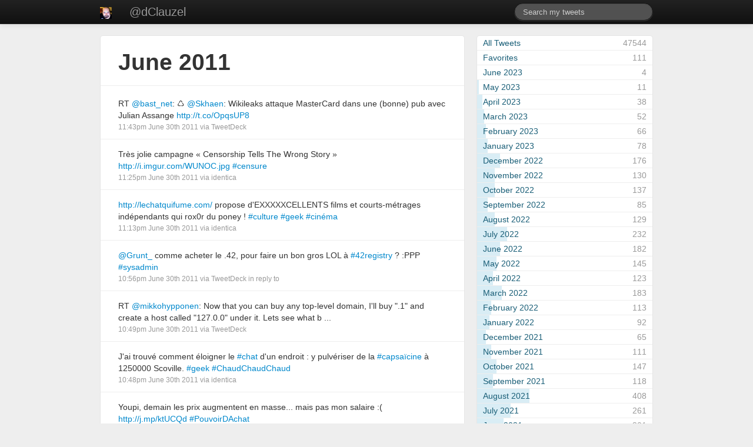

--- FILE ---
content_type: text/html; charset=UTF-8
request_url: https://clauzel.eu/Archive_Twitter/archive/2011/06/
body_size: 9307
content:
<!DOCTYPE html>
<html lang="en">
<head>
	<meta charset="utf-8">
	<meta name="viewport" content="width=device-width, initial-scale=1.0">
	<title>@dClauzel - Damien Clauzel - Tweets</title>
	<link href="https://clauzel.eu:443/Archive_Twitter/css/archive.css" rel="stylesheet">
	<link href="https://clauzel.eu:443/Archive_Twitter/assets/bootstrap/css/bootstrap.min.css" rel="stylesheet">
	<!--[if lt IE 9]>
		<script src="//html5shim.googlecode.com/svn/trunk/html5.js"></script>
	<![endif]-->
</head>
<body class="amt-month">

	<div class="navbar navbar-inverse navbar-fixed-top">
		<div class="navbar-inner">
			<div class="container">
				<a class="brand avatar" href="https://clauzel.eu:443/Archive_Twitter/"><img src="https://clauzel.eu:443/Archive_Twitter/img/avatar.png"></a>
				<ul id="primary-nav" class="nav">
					<li><a class="brand" href="https://clauzel.eu:443/Archive_Twitter/">@dClauzel</a></li>
				</ul>
				<ul id="search-nav" class="nav pull-right">
					<!--<li><a href="https://clauzel.eu:443/Archive_Twitter/stats">Stats</a></li>-->
					<form action="https://clauzel.eu:443/Archive_Twitter/" class="navbar-search pull-right" method="get">
						<input type="text" size="20" name="q" value="" class="span3 search-query" placeholder="Search my tweets" />
					</form>
				</ul>
			</div>
		</div>
    </div>

	<div class="container">
		<div class="row">
	
			<!-- index -->

			<div class="span8">
				<div id="tweets" class="rounded">
					
					<div class="page-header"><h1>June 2011</h1></div>
										
						<div class="tweet">
							<p class="message">
																RT <a href="https://twitter.com/bast_net">@bast_net</a>: ♺ <a href="https://twitter.com/Skhaen">@Skhaen</a>: Wikileaks attaque MasterCard dans une (bonne) pub avec Julian Assange <a href="http://t.co/OpqsUP8">http://t.co/OpqsUP8</a>							</p>
							<p class="meta">
								<a href="https://clauzel.eu:443/Archive_Twitter/86550517496561665/" rel="bookmark">11:43pm June 30th 2011</a>
								via
								<a href="https://about.twitter.com/products/tweetdeck" rel="nofollow">TweetDeck</a>							</p>
						</div>
					
											
						<div class="tweet">
							<p class="message">
																Très jolie campagne « Censorship Tells The Wrong Story » <a href="http://i.imgur.com/WUNOC.jpg">http://i.imgur.com/WUNOC.jpg</a> <a href="https://twitter.com/search?q=%23censure">#censure</a>							</p>
							<p class="meta">
								<a href="https://clauzel.eu:443/Archive_Twitter/86545931629113344/" rel="bookmark">11:25pm June 30th 2011</a>
								via
								<a href="http://identi.ca" rel="nofollow">identica</a>							</p>
						</div>
					
											
						<div class="tweet">
							<p class="message">
																<a href="http://lechatquifume.com/">http://lechatquifume.com/</a> propose d'EXXXXXCELLENTS films et courts-métrages indépendants qui rox0r du poney ! <a href="https://twitter.com/search?q=%23culture">#culture</a> <a href="https://twitter.com/search?q=%23geek">#geek</a> <a href="https://twitter.com/search?q=%23cinéma">#cinéma</a>							</p>
							<p class="meta">
								<a href="https://clauzel.eu:443/Archive_Twitter/86543019645485056/" rel="bookmark">11:13pm June 30th 2011</a>
								via
								<a href="http://identi.ca" rel="nofollow">identica</a>							</p>
						</div>
					
											
						<div class="tweet reply">
							<p class="message">
																<a href="https://twitter.com/Grunt_">@Grunt_</a> comme acheter le .42, pour faire un bon gros LOL à <a href="https://twitter.com/search?q=%2342registry">#42registry</a> ? :PPP <a href="https://twitter.com/search?q=%23sysadmin">#sysadmin</a>							</p>
							<p class="meta">
								<a href="https://clauzel.eu:443/Archive_Twitter/86538704293859328/" rel="bookmark">10:56pm June 30th 2011</a>
								via
								<a href="https://about.twitter.com/products/tweetdeck" rel="nofollow">TweetDeck</a> <a href="https://twitter.com//status/86538171202015233">in reply to </a>							</p>
						</div>
					
											
						<div class="tweet">
							<p class="message">
																RT <a href="https://twitter.com/mikkohypponen">@mikkohypponen</a>: Now that you can buy any top-level domain, I'll buy ".1" and create a host called "127.0.0" under it. Lets see what b ...							</p>
							<p class="meta">
								<a href="https://clauzel.eu:443/Archive_Twitter/86536865850732544/" rel="bookmark">10:49pm June 30th 2011</a>
								via
								<a href="https://about.twitter.com/products/tweetdeck" rel="nofollow">TweetDeck</a>							</p>
						</div>
					
											
						<div class="tweet">
							<p class="message">
																J'ai trouvé comment éloigner le <a href="https://twitter.com/search?q=%23chat">#chat</a> d'un endroit : y pulvériser de la <a href="https://twitter.com/search?q=%23capsaïcine">#capsaïcine</a> à 1250000 Scoville. <a href="https://twitter.com/search?q=%23geek">#geek</a> <a href="https://twitter.com/search?q=%23ChaudChaudChaud">#ChaudChaudChaud</a>							</p>
							<p class="meta">
								<a href="https://clauzel.eu:443/Archive_Twitter/86536694651826176/" rel="bookmark">10:48pm June 30th 2011</a>
								via
								<a href="http://identi.ca" rel="nofollow">identica</a>							</p>
						</div>
					
											
						<div class="tweet">
							<p class="message">
																Youpi, demain les prix augmentent en masse... mais pas mon salaire :( <a href="http://j.mp/ktUCQd">http://j.mp/ktUCQd</a> <a href="https://twitter.com/search?q=%23PouvoirDAchat">#PouvoirDAchat</a>							</p>
							<p class="meta">
								<a href="https://clauzel.eu:443/Archive_Twitter/86523903647821825/" rel="bookmark">9:58pm June 30th 2011</a>
								via
								<a href="http://identi.ca" rel="nofollow">identica</a>							</p>
						</div>
					
											
						<div class="tweet reply">
							<p class="message">
																<a href="https://twitter.com/micelium">@micelium</a> désolé, Google a coupé les invitations pour le moment :/							</p>
							<p class="meta">
								<a href="https://clauzel.eu:443/Archive_Twitter/86519024938258432/" rel="bookmark">9:38pm June 30th 2011</a>
								via
								<a href="https://about.twitter.com/products/tweetdeck" rel="nofollow">TweetDeck</a> <a href="https://twitter.com//status/86454776665088001">in reply to </a>							</p>
						</div>
					
											
						<div class="tweet">
							<p class="message">
																RT <a href="https://twitter.com/nk_m">@nk_m</a>: Cela y est la loi empêchant l'exploration et l'exploitation de gaz de schiste est votée.							</p>
							<p class="meta">
								<a href="https://clauzel.eu:443/Archive_Twitter/86518610109022209/" rel="bookmark">9:36pm June 30th 2011</a>
								via
								<a href="https://about.twitter.com/products/tweetdeck" rel="nofollow">TweetDeck</a>							</p>
						</div>
					
											
						<div class="tweet">
							<p class="message">
																RT <a href="https://twitter.com/Biaise">@Biaise</a>: Pourquoi il faut rejeter <a href="https://twitter.com/search?q=%23ACTA">#ACTA</a> <a href="http://ppfr.it/3gf">http://ppfr.it/3gf</a> <a href="https://twitter.com/search?q=%23tipiak">#tipiak</a>							</p>
							<p class="meta">
								<a href="https://clauzel.eu:443/Archive_Twitter/86518440571060224/" rel="bookmark">9:36pm June 30th 2011</a>
								via
								<a href="https://about.twitter.com/products/tweetdeck" rel="nofollow">TweetDeck</a>							</p>
						</div>
					
											
						<div class="tweet">
							<p class="message">
																RT <a href="https://twitter.com/jgeerlings">@jgeerlings</a>: HADOPI a expédié 420k mails, 10 personnes sont convoquées, personne n'a été coupé...efficacité redoutable, non ?							</p>
							<p class="meta">
								<a href="https://clauzel.eu:443/Archive_Twitter/86516759833743361/" rel="bookmark">9:29pm June 30th 2011</a>
								via
								<a href="https://about.twitter.com/products/tweetdeck" rel="nofollow">TweetDeck</a>							</p>
						</div>
					
											
						<div class="tweet reply">
							<p class="message">
																<a href="https://twitter.com/Grunt_">@Grunt_</a> bof, je ne suis pas là pour corriger à la volée les coquilles des gens. Je préfère comater avec mon <a href="https://twitter.com/search?q=%23chat">#chat</a> sur le canapé :)							</p>
							<p class="meta">
								<a href="https://clauzel.eu:443/Archive_Twitter/86444266624258048/" rel="bookmark">4:41pm June 30th 2011</a>
								via
								<a href="https://about.twitter.com/products/tweetdeck" rel="nofollow">TweetDeck</a> <a href="https://twitter.com//status/86443794949603330">in reply to </a>							</p>
						</div>
					
											
						<div class="tweet reply">
							<p class="message">
																<a href="https://twitter.com/Grunt_">@Grunt_</a> c'est un retweet, je ne suis pas l'auteur.							</p>
							<p class="meta">
								<a href="https://clauzel.eu:443/Archive_Twitter/86440578967015424/" rel="bookmark">4:26pm June 30th 2011</a>
								via
								<a href="https://about.twitter.com/products/tweetdeck" rel="nofollow">TweetDeck</a> <a href="https://twitter.com//status/86440325547163648">in reply to </a>							</p>
						</div>
					
											
						<div class="tweet">
							<p class="message">
																RT <a href="https://twitter.com/rtroncy">@rtroncy</a>: Playing with Google Circles ... amazed how he found many connexions including friends I haven't talked too since ages!							</p>
							<p class="meta">
								<a href="https://clauzel.eu:443/Archive_Twitter/86439718904004608/" rel="bookmark">4:23pm June 30th 2011</a>
								via
								<a href="https://about.twitter.com/products/tweetdeck" rel="nofollow">TweetDeck</a>							</p>
						</div>
					
											
						<div class="tweet reply">
							<p class="message">
																<a href="https://twitter.com/Sinyshnar">@Sinyshnar</a> oui ?							</p>
							<p class="meta">
								<a href="https://clauzel.eu:443/Archive_Twitter/86436636841361409/" rel="bookmark">4:11pm June 30th 2011</a>
								via
								<a href="https://about.twitter.com/products/tweetdeck" rel="nofollow">TweetDeck</a> <a href="https://twitter.com//status/86436341402968064">in reply to </a>							</p>
						</div>
					
											
						<div class="tweet reply">
							<p class="message">
																<a href="https://twitter.com/aplufr">@aplufr</a> <a href="https://twitter.com/Nouben">@Nouben</a> <a href="https://twitter.com/Sebinours">@Sebinours</a> <a href="https://twitter.com/Piwiiiii">@Piwiiiii</a> vous l'aurez cherché : je ressors mon modem 28kbps US Robotics et je vais faire du warez sur un BBS.							</p>
							<p class="meta">
								<a href="https://clauzel.eu:443/Archive_Twitter/86435063838945280/" rel="bookmark">4:04pm June 30th 2011</a>
								via
								<a href="https://about.twitter.com/products/tweetdeck" rel="nofollow">TweetDeck</a> <a href="https://twitter.com//status/86434068916477952">in reply to </a>							</p>
						</div>
					
											
						<div class="tweet">
							<p class="message">
																<a href="https://twitter.com/Piwiiiii">@Piwiiiii</a> <a href="https://twitter.com/Sebinours">@Sebinours</a> bande de jeunes, moi j'ai connu <a href="https://twitter.com/search?q=%23Caramail">#Caramail</a> ! (durant les 2 premiers mois où ça a marché correctement :)							</p>
							<p class="meta">
								<a href="https://clauzel.eu:443/Archive_Twitter/86429820296237056/" rel="bookmark">3:44pm June 30th 2011</a>
								via
								<a href="https://about.twitter.com/products/tweetdeck" rel="nofollow">TweetDeck</a>							</p>
						</div>
					
											
						<div class="tweet reply">
							<p class="message">
																<a href="https://twitter.com/ThierryMouillac">@ThierryMouillac</a> il est vrai que « casse toi, pauvre con » est un profond outrage à la fonction présidentielle… Pour moi c'est une faiblesse							</p>
							<p class="meta">
								<a href="https://clauzel.eu:443/Archive_Twitter/86429490359713792/" rel="bookmark">3:42pm June 30th 2011</a>
								via
								<a href="https://about.twitter.com/products/tweetdeck" rel="nofollow">TweetDeck</a> <a href="https://twitter.com//status/86428488357253120">in reply to </a>							</p>
						</div>
					
											
						<div class="tweet reply">
							<p class="message">
																<a href="https://twitter.com/ThierryMouillac">@ThierryMouillac</a> J'ai du mal à voir le rapport entre l'agrippage de veste de Sarkozy et une personne morte alors que j'étais encore mineur.							</p>
							<p class="meta">
								<a href="https://clauzel.eu:443/Archive_Twitter/86426911995199488/" rel="bookmark">3:32pm June 30th 2011</a>
								via
								<a href="https://about.twitter.com/products/tweetdeck" rel="nofollow">TweetDeck</a> <a href="https://twitter.com//status/86425135283847170">in reply to </a>							</p>
						</div>
					
											
						<div class="tweet reply">
							<p class="message">
																<a href="https://twitter.com/SamHocevar">@SamHocevar</a> oui, d'où la nécessité des licences libres pour les publications en <a href="https://twitter.com/search?q=%23science">#science</a> : il faut ouvrir les bases documentaires.							</p>
							<p class="meta">
								<a href="https://clauzel.eu:443/Archive_Twitter/86422655221235712/" rel="bookmark">3:15pm June 30th 2011</a>
								via
								<a href="https://about.twitter.com/products/tweetdeck" rel="nofollow">TweetDeck</a> <a href="https://twitter.com//status/86422167000072192">in reply to </a>							</p>
						</div>
					
											
						<div class="tweet reply">
							<p class="message">
																<a href="https://twitter.com/ThierryMouillac">@ThierryMouillac</a> Je suis né en 1978, donc je n'ai rien à voir avec <a href="https://twitter.com/search?q=%23Mitterrand">#Mitterrand</a> : j'étais trop jeune pour avoir mon mot à dire.							</p>
							<p class="meta">
								<a href="https://clauzel.eu:443/Archive_Twitter/86422244984758272/" rel="bookmark">3:14pm June 30th 2011</a>
								via
								<a href="https://about.twitter.com/products/tweetdeck" rel="nofollow">TweetDeck</a> <a href="https://twitter.com//status/86422063119732736">in reply to </a>							</p>
						</div>
					
											
						<div class="tweet reply">
							<p class="message">
																<a href="https://twitter.com/ThierryMouillac">@ThierryMouillac</a> Quand les interventions des députés, pétitions, manifestations et grèves sont ignorés, que faire sinon se rebeller ?							</p>
							<p class="meta">
								<a href="https://clauzel.eu:443/Archive_Twitter/86422050222243840/" rel="bookmark">3:13pm June 30th 2011</a>
								via
								<a href="https://about.twitter.com/products/tweetdeck" rel="nofollow">TweetDeck</a> <a href="https://twitter.com//status/86421251706470400">in reply to </a>							</p>
						</div>
					
											
						<div class="tweet reply">
							<p class="message">
																<a href="https://twitter.com/ThierryMouillac">@ThierryMouillac</a> Hummmm, c'est <a href="https://twitter.com/search?q=%23Sarkozy">#Sarkozy</a> qui a rétabli le crime de lèse-majesté en <a href="https://twitter.com/search?q=%23France…">#France…</a> Le respect se gagne mais ne s'impose pas.							</p>
							<p class="meta">
								<a href="https://clauzel.eu:443/Archive_Twitter/86421427586207746/" rel="bookmark">3:10pm June 30th 2011</a>
								via
								<a href="https://about.twitter.com/products/tweetdeck" rel="nofollow">TweetDeck</a> <a href="https://twitter.com//status/86420950383472641">in reply to </a>							</p>
						</div>
					
											
						<div class="tweet reply">
							<p class="message">
																<a href="https://twitter.com/bast_net">@bast_net</a> non, mais la façon de gérer les aspects et le semblement des widgets crient l'IHM de <a href="https://twitter.com/search?q=%23Diaspora.">#Diaspora.</a> Mais pour les données, là... :)							</p>
							<p class="meta">
								<a href="https://clauzel.eu:443/Archive_Twitter/86420927386103808/" rel="bookmark">3:08pm June 30th 2011</a>
								via
								<a href="https://about.twitter.com/products/tweetdeck" rel="nofollow">TweetDeck</a> <a href="https://twitter.com//status/86420341102084096">in reply to </a>							</p>
						</div>
					
											
						<div class="tweet reply">
							<p class="message">
																<a href="https://twitter.com/ThierryMouillac">@ThierryMouillac</a> Question de point de vue. Je suppose que j'ai davantage souffert que vous de la politique de <a href="https://twitter.com/search?q=%23Sarkozy.">#Sarkozy.</a>							</p>
							<p class="meta">
								<a href="https://clauzel.eu:443/Archive_Twitter/86420277780680704/" rel="bookmark">3:06pm June 30th 2011</a>
								via
								<a href="https://about.twitter.com/products/tweetdeck" rel="nofollow">TweetDeck</a> <a href="https://twitter.com//status/86419392291815425">in reply to </a>							</p>
						</div>
					
											
						<div class="tweet">
							<p class="message">
																RT <a href="https://twitter.com/bast_net">@bast_net</a>: mardi soir, initiation à la MAO libre avec l'ABIL et les petits deb à jean macé vers 18h30 <a href="https://twitter.com/search?q=%23lyon">#lyon</a>							</p>
							<p class="meta">
								<a href="https://clauzel.eu:443/Archive_Twitter/86419737264930816/" rel="bookmark">3:04pm June 30th 2011</a>
								via
								<a href="https://about.twitter.com/products/tweetdeck" rel="nofollow">TweetDeck</a>							</p>
						</div>
					
											
						<div class="tweet">
							<p class="message">
																<a href="https://twitter.com/search?q=%23Google+">#Google+</a> a clairement repris les bonnes idées de <a href="https://twitter.com/search?q=%23Diaspora,">#Diaspora,</a> et a amélioré le reste. L'intégration des outils de Google est super pratique							</p>
							<p class="meta">
								<a href="https://clauzel.eu:443/Archive_Twitter/86419015026741249/" rel="bookmark">3:01pm June 30th 2011</a>
								via
								<a href="http://identi.ca" rel="nofollow">identica</a>							</p>
						</div>
					
											
						<div class="tweet reply">
							<p class="message">
																<a href="https://twitter.com/ThierryMouillac">@ThierryMouillac</a> ça tombe bien je n'ai pas parlé de « tous les citoyens ». Allez sur le campus de la Doua parler avec les gens, vous verrez.							</p>
							<p class="meta">
								<a href="https://clauzel.eu:443/Archive_Twitter/86416750597513216/" rel="bookmark">2:52pm June 30th 2011</a>
								via
								<a href="https://about.twitter.com/products/tweetdeck" rel="nofollow">TweetDeck</a> <a href="https://twitter.com//status/86416105186402304">in reply to </a>							</p>
						</div>
					
											
						<div class="tweet">
							<p class="message">
																Niveau interface, Google+ rox du poney : ça glisse, c'est rapide, intuitif, lisible, et ça pulse. On ne perd pas de temps, tout est immédiat							</p>
							<p class="meta">
								<a href="https://clauzel.eu:443/Archive_Twitter/86415318456602624/" rel="bookmark">2:46pm June 30th 2011</a>
								via
								<a href="http://identi.ca" rel="nofollow">identica</a>							</p>
						</div>
					
											
						<div class="tweet reply">
							<p class="message">
																<a href="https://twitter.com/ThierryMouillac">@ThierryMouillac</a> La question à se poser est pourquoi les citoyens en sont arrivés à se réjouir que le Président se fasse bousculer.							</p>
							<p class="meta">
								<a href="https://clauzel.eu:443/Archive_Twitter/86412452220252160/" rel="bookmark">2:35pm June 30th 2011</a>
								via
								<a href="https://about.twitter.com/products/tweetdeck" rel="nofollow">TweetDeck</a> <a href="https://twitter.com//status/86411369095761920">in reply to </a>							</p>
						</div>
					
											
						<div class="tweet reply">
							<p class="message">
																<a href="https://twitter.com/ThierryMouillac">@ThierryMouillac</a> La fonction, c'est vite vu : dans l'enseignement supérieur et la recherche les gens DÉTESTENT le président. Et avec raison.							</p>
							<p class="meta">
								<a href="https://clauzel.eu:443/Archive_Twitter/86411844897619968/" rel="bookmark">2:32pm June 30th 2011</a>
								via
								<a href="https://about.twitter.com/products/tweetdeck" rel="nofollow">TweetDeck</a> <a href="https://twitter.com//status/86411369095761920">in reply to </a>							</p>
						</div>
					
											
						<div class="tweet">
							<p class="message">
																Bon, j'ai un compte Google+. Maintenant je vais pouvoir comparer avec <a href="https://twitter.com/search?q=%23Diaspora.">#Diaspora.</a>							</p>
							<p class="meta">
								<a href="https://clauzel.eu:443/Archive_Twitter/86411470686011392/" rel="bookmark">2:31pm June 30th 2011</a>
								via
								<a href="http://identi.ca" rel="nofollow">identica</a>							</p>
						</div>
					
											
						<div class="tweet">
							<p class="message">
																RT <a href="https://twitter.com/humourdedroite">@humourdedroite</a>: De Gaulle échappe à l'OAS, Chirac à un nazilon, Sarko à un judoka bourré. On a les ennemis qu'on mérite.							</p>
							<p class="meta">
								<a href="https://clauzel.eu:443/Archive_Twitter/86410389146976256/" rel="bookmark">2:26pm June 30th 2011</a>
								via
								<a href="https://about.twitter.com/products/tweetdeck" rel="nofollow">TweetDeck</a>							</p>
						</div>
					
											
						<div class="tweet reply">
							<p class="message">
																<a href="https://twitter.com/ThierryMouillac">@ThierryMouillac</a> Sisi, je peux : comparé aux « réformes » qu'il a infligé aux universités, cet agrippage de veste n'est rien du tout.							</p>
							<p class="meta">
								<a href="https://clauzel.eu:443/Archive_Twitter/86410352799133696/" rel="bookmark">2:26pm June 30th 2011</a>
								via
								<a href="https://about.twitter.com/products/tweetdeck" rel="nofollow">TweetDeck</a> <a href="https://twitter.com//status/86409248375980032">in reply to </a>							</p>
						</div>
					
											
						<div class="tweet">
							<p class="message">
																Violente l'« aggression » sur <a href="https://twitter.com/search?q=%23Sarkozy">#Sarkozy</a> ? <a href="http://j.mp/lMCamu">http://j.mp/lMCamu</a> Mais ça en dit long sur sa non-popularité. Bravo au type en tout cas :)							</p>
							<p class="meta">
								<a href="https://clauzel.eu:443/Archive_Twitter/86408336349741056/" rel="bookmark">2:18pm June 30th 2011</a>
								via
								<a href="http://identi.ca" rel="nofollow">identica</a>							</p>
						</div>
					
											
						<div class="tweet reply">
							<p class="message">
																<a href="https://twitter.com/Adliii">@Adliii</a> <a href="https://twitter.com/romainblachier">@romainblachier</a> SI ça ne tenait qu'à moi, je virerais les dirigeants des <a href="https://twitter.com/search?q=%23TCL">#TCL</a> et mettrais en place une autre direction. <a href="https://twitter.com/search?q=%23rage">#rage</a> <a href="https://twitter.com/search?q=%23Lyon">#Lyon</a>							</p>
							<p class="meta">
								<a href="https://clauzel.eu:443/Archive_Twitter/86407522285662208/" rel="bookmark">2:15pm June 30th 2011</a>
								via
								<a href="https://about.twitter.com/products/tweetdeck" rel="nofollow">TweetDeck</a> <a href="https://twitter.com//status/86400315355697153">in reply to </a>							</p>
						</div>
					
											
						<div class="tweet reply">
							<p class="message">
																<a href="https://twitter.com/bast_net">@bast_net</a> alors qu'il y a <a href="https://twitter.com/search?q=%23Diaspora">#Diaspora</a> ;) Ceci dit, l'avantage de Google+ est l'intégration aux outils existants de <a href="https://twitter.com/search?q=%23Google.">#Google.</a>							</p>
							<p class="meta">
								<a href="https://clauzel.eu:443/Archive_Twitter/86403775056707584/" rel="bookmark">2:00pm June 30th 2011</a>
								via
								<a href="https://about.twitter.com/products/tweetdeck" rel="nofollow">TweetDeck</a> <a href="https://twitter.com//status/86402031425830913">in reply to </a>							</p>
						</div>
					
											
						<div class="tweet">
							<p class="message">
																L'#iPad comme aide à l'#apprentissage aux personnes en situation de <a href="https://twitter.com/search?q=%23handicdap">#handicdap</a> <a href="http://j.mp/mzVRou">http://j.mp/mzVRou</a> <a href="https://twitter.com/search?q=%23EIAH">#EIAH</a> <a href="https://twitter.com/search?q=%23accessibilité">#accessibilité</a> <a href="https://twitter.com/search?q=%23IHM">#IHM</a> <a href="https://twitter.com/search?q=%23ergonomie">#ergonomie</a>							</p>
							<p class="meta">
								<a href="https://clauzel.eu:443/Archive_Twitter/86403434932207616/" rel="bookmark">1:59pm June 30th 2011</a>
								via
								<a href="http://identi.ca" rel="nofollow">identica</a>							</p>
						</div>
					
											
						<div class="tweet reply">
							<p class="message">
																<a href="https://twitter.com/Grunt_">@Grunt_</a> je ne sais pas s'il accepte les <a href="https://twitter.com/search?q=%23bitcoin,">#bitcoin,</a> mais je dirais que non : il préfère les euros aux USD. <a href="https://twitter.com/search?q=%23CrimeOrganisé">#CrimeOrganisé</a> (coucou la <a href="https://twitter.com/search?q=%23DCRI">#DCRI</a> :)							</p>
							<p class="meta">
								<a href="https://clauzel.eu:443/Archive_Twitter/86395851383111680/" rel="bookmark">1:29pm June 30th 2011</a>
								via
								<a href="https://about.twitter.com/products/tweetdeck" rel="nofollow">TweetDeck</a> <a href="https://twitter.com//status/86395296283758592">in reply to </a>							</p>
						</div>
					
											
						<div class="tweet">
							<p class="message">
																Suite de <a href="http://j.mp/k2zOw5">http://j.mp/k2zOw5</a> : un russe me propose 500 comptes reviewers et éditeurs sur Springer, ACM et Nature pour 15€. <a href="https://twitter.com/search?q=%23science">#science</a>							</p>
							<p class="meta">
								<a href="https://clauzel.eu:443/Archive_Twitter/86393943092232192/" rel="bookmark">1:21pm June 30th 2011</a>
								via
								<a href="http://identi.ca" rel="nofollow">identica</a>							</p>
						</div>
					
											
						<div class="tweet">
							<p class="message">
																RT <a href="https://twitter.com/DaHammerstein">@DaHammerstein</a>: Contact your national parliamentarian (in all  27 EU member states and tell him or her why they should oppose ACTA.   ...							</p>
							<p class="meta">
								<a href="https://clauzel.eu:443/Archive_Twitter/86389521268215808/" rel="bookmark">1:04pm June 30th 2011</a>
								via
								<a href="https://about.twitter.com/products/tweetdeck" rel="nofollow">TweetDeck</a>							</p>
						</div>
					
											
						<div class="tweet">
							<p class="message">
																<a href="https://twitter.com/adrienjoly">@adrienjoly</a>  tu peux m'inviter sur Google+, STP ? Damien.Clauzel@gmail.com							</p>
							<p class="meta">
								<a href="https://clauzel.eu:443/Archive_Twitter/86380400938713088/" rel="bookmark">12:27pm June 30th 2011</a>
								via
								<a href="https://about.twitter.com/products/tweetdeck" rel="nofollow">TweetDeck</a>							</p>
						</div>
					
											
						<div class="tweet">
							<p class="message">
																RT <a href="https://twitter.com/bast_net">@bast_net</a>: Le dreamplug est arrivé, le projet LOLbox avance ! <a href="http://t.co/QCPyFjQ">http://t.co/QCPyFjQ</a> <a href="https://twitter.com/labolyon">@labolyon</a> <a href="https://twitter.com/search?q=%23hacklab">#hacklab</a>							</p>
							<p class="meta">
								<a href="https://clauzel.eu:443/Archive_Twitter/86355911165222912/" rel="bookmark">10:50am June 30th 2011</a>
								via
								<a href="https://about.twitter.com/products/tweetdeck" rel="nofollow">TweetDeck</a>							</p>
						</div>
					
											
						<div class="tweet">
							<p class="message">
																RT <a href="https://twitter.com/manhack">@manhack</a>: <a href="https://twitter.com/search?q=%23Hadopi">#Hadopi</a> <a href="https://twitter.com/search?q=%23TMG:">#TMG:</a> la CNIL sort de son silence... pour ne rien dire: circulez, y'a rien à (sa)voir <a href="http://j.mp/lQyNo2">http://j.mp/lQyNo2</a> sur <a href="https://twitter.com/_Reflets_">@_Reflets_</a>							</p>
							<p class="meta">
								<a href="https://clauzel.eu:443/Archive_Twitter/86355402488418304/" rel="bookmark">10:48am June 30th 2011</a>
								via
								<a href="https://about.twitter.com/products/tweetdeck" rel="nofollow">TweetDeck</a>							</p>
						</div>
					
											
						<div class="tweet">
							<p class="message">
																RT <a href="https://twitter.com/bast_net">@bast_net</a>: et allé, la semaine c'est les <a href="https://twitter.com/search?q=%23TCL">#TCL</a> et le weekend c'est la <a href="https://twitter.com/search?q=%23SNCF">#SNCF</a> .... La grêve est un droit, pas un devoir messieurs...							</p>
							<p class="meta">
								<a href="https://clauzel.eu:443/Archive_Twitter/86354896567279616/" rel="bookmark">10:46am June 30th 2011</a>
								via
								<a href="https://about.twitter.com/products/tweetdeck" rel="nofollow">TweetDeck</a>							</p>
						</div>
					
											
						<div class="tweet">
							<p class="message">
																Parfois, l'/argumentum ad verecundiam/ a du bon et fait gagner du temps : « Vous êtes sur que… ? » « Oui : je suis prof. » <a href="https://twitter.com/search?q=%23NoShame">#NoShame</a>							</p>
							<p class="meta">
								<a href="https://clauzel.eu:443/Archive_Twitter/86354824181989376/" rel="bookmark">10:46am June 30th 2011</a>
								via
								<a href="http://identi.ca" rel="nofollow">identica</a>							</p>
						</div>
					
											
						<div class="tweet">
							<p class="message">
																Ma bonne action cruelle du jour : faire changer les 12 affiches d'une boutique car il était marqué « 2éme » dessus et non « 2e ». <a href="https://twitter.com/search?q=%23français">#français</a>							</p>
							<p class="meta">
								<a href="https://clauzel.eu:443/Archive_Twitter/86354092812795904/" rel="bookmark">10:43am June 30th 2011</a>
								via
								<a href="http://identi.ca" rel="nofollow">identica</a>							</p>
						</div>
					
											
						<div class="tweet">
							<p class="message">
																Je réalise que j'ai dans mon sac 308000 cm² (30,8 m²) de couvertures de survie. Si je suis téléporté sur la banquise, je survivrais. <a href="https://twitter.com/search?q=%23geek">#geek</a>							</p>
							<p class="meta">
								<a href="https://clauzel.eu:443/Archive_Twitter/86338953766113280/" rel="bookmark">9:43am June 30th 2011</a>
								via
								<a href="http://identi.ca" rel="nofollow">identica</a>							</p>
						</div>
					
											
						<div class="tweet reply">
							<p class="message">
																<a href="https://twitter.com/garfieldair">@garfieldair</a> Attend, attend ! Je peux aussi te parler de mon oral d'anglais LV2, histoire de bien enfoncer le clou rouillé dans ta plaie :))							</p>
							<p class="meta">
								<a href="https://clauzel.eu:443/Archive_Twitter/86330998639439873/" rel="bookmark">9:11am June 30th 2011</a>
								via
								<a href="https://about.twitter.com/products/tweetdeck" rel="nofollow">TweetDeck</a> <a href="https://twitter.com//status/86330425236131840">in reply to </a>							</p>
						</div>
					
											
						<div class="tweet reply">
							<p class="message">
																<a href="https://twitter.com/garfieldair">@garfieldair</a> je ne veux pas te mettre la pression, mais j'ai eu 18 au mien (je suis tombé sur la pièce « Les fourberies de Scapin »)							</p>
							<p class="meta">
								<a href="https://clauzel.eu:443/Archive_Twitter/86327302543253504/" rel="bookmark">8:56am June 30th 2011</a>
								via
								<a href="https://about.twitter.com/products/tweetdeck" rel="nofollow">TweetDeck</a> <a href="https://twitter.com//status/86327008816148480">in reply to </a>							</p>
						</div>
					
												
												<div id="pagination"><div class="amt-pagination"><ul class="pager"><li class="next"><a href="https://clauzel.eu:443/Archive_Twitter/archive/2011/06/page/2">Older Tweets &rarr;</a></li></ul><div class="pages">Page 1 of 9</div></div></div>
										
									</div><!-- /tweets -->
			</div><!-- /span8 -->
	
			<div class="span4">
				<div id="sidebar">
						
					<div id="archive" class="widget rounded">
						<ul class="links">
							<li class="all-tweets "><a href="https://clauzel.eu:443/Archive_Twitter/"><span class="month">All Tweets</span><span class="total">47544</span><span class="bar"></span></a></li>
							<li class=""><a href="https://clauzel.eu:443/Archive_Twitter/favorites"><span class="month">Favorites</span><span class="total">111</span><span class="bar"></span></a></li>
							<li class=""><a href="https://clauzel.eu:443/Archive_Twitter/archive/2023/06/"><span class="month">June 2023</span><span class="total">4</span><span class="bar" style="width: 0%;"></span></a></li><li class=""><a href="https://clauzel.eu:443/Archive_Twitter/archive/2023/05/"><span class="month">May 2023</span><span class="total">11</span><span class="bar" style="width: 1%;"></span></a></li><li class=""><a href="https://clauzel.eu:443/Archive_Twitter/archive/2023/04/"><span class="month">April 2023</span><span class="total">38</span><span class="bar" style="width: 3%;"></span></a></li><li class=""><a href="https://clauzel.eu:443/Archive_Twitter/archive/2023/03/"><span class="month">March 2023</span><span class="total">52</span><span class="bar" style="width: 4%;"></span></a></li><li class=""><a href="https://clauzel.eu:443/Archive_Twitter/archive/2023/02/"><span class="month">February 2023</span><span class="total">66</span><span class="bar" style="width: 5%;"></span></a></li><li class=""><a href="https://clauzel.eu:443/Archive_Twitter/archive/2023/01/"><span class="month">January 2023</span><span class="total">78</span><span class="bar" style="width: 6%;"></span></a></li><li class=""><a href="https://clauzel.eu:443/Archive_Twitter/archive/2022/12/"><span class="month">December 2022</span><span class="total">176</span><span class="bar" style="width: 13%;"></span></a></li><li class=""><a href="https://clauzel.eu:443/Archive_Twitter/archive/2022/11/"><span class="month">November 2022</span><span class="total">130</span><span class="bar" style="width: 10%;"></span></a></li><li class=""><a href="https://clauzel.eu:443/Archive_Twitter/archive/2022/10/"><span class="month">October 2022</span><span class="total">137</span><span class="bar" style="width: 10%;"></span></a></li><li class=""><a href="https://clauzel.eu:443/Archive_Twitter/archive/2022/09/"><span class="month">September 2022</span><span class="total">85</span><span class="bar" style="width: 6%;"></span></a></li><li class=""><a href="https://clauzel.eu:443/Archive_Twitter/archive/2022/08/"><span class="month">August 2022</span><span class="total">129</span><span class="bar" style="width: 10%;"></span></a></li><li class=""><a href="https://clauzel.eu:443/Archive_Twitter/archive/2022/07/"><span class="month">July 2022</span><span class="total">232</span><span class="bar" style="width: 17%;"></span></a></li><li class=""><a href="https://clauzel.eu:443/Archive_Twitter/archive/2022/06/"><span class="month">June 2022</span><span class="total">182</span><span class="bar" style="width: 13%;"></span></a></li><li class=""><a href="https://clauzel.eu:443/Archive_Twitter/archive/2022/05/"><span class="month">May 2022</span><span class="total">145</span><span class="bar" style="width: 11%;"></span></a></li><li class=""><a href="https://clauzel.eu:443/Archive_Twitter/archive/2022/04/"><span class="month">April 2022</span><span class="total">123</span><span class="bar" style="width: 9%;"></span></a></li><li class=""><a href="https://clauzel.eu:443/Archive_Twitter/archive/2022/03/"><span class="month">March 2022</span><span class="total">183</span><span class="bar" style="width: 14%;"></span></a></li><li class=""><a href="https://clauzel.eu:443/Archive_Twitter/archive/2022/02/"><span class="month">February 2022</span><span class="total">113</span><span class="bar" style="width: 8%;"></span></a></li><li class=""><a href="https://clauzel.eu:443/Archive_Twitter/archive/2022/01/"><span class="month">January 2022</span><span class="total">92</span><span class="bar" style="width: 7%;"></span></a></li><li class=""><a href="https://clauzel.eu:443/Archive_Twitter/archive/2021/12/"><span class="month">December 2021</span><span class="total">65</span><span class="bar" style="width: 5%;"></span></a></li><li class=""><a href="https://clauzel.eu:443/Archive_Twitter/archive/2021/11/"><span class="month">November 2021</span><span class="total">111</span><span class="bar" style="width: 8%;"></span></a></li><li class=""><a href="https://clauzel.eu:443/Archive_Twitter/archive/2021/10/"><span class="month">October 2021</span><span class="total">147</span><span class="bar" style="width: 11%;"></span></a></li><li class=""><a href="https://clauzel.eu:443/Archive_Twitter/archive/2021/09/"><span class="month">September 2021</span><span class="total">118</span><span class="bar" style="width: 9%;"></span></a></li><li class=""><a href="https://clauzel.eu:443/Archive_Twitter/archive/2021/08/"><span class="month">August 2021</span><span class="total">408</span><span class="bar" style="width: 30%;"></span></a></li><li class=""><a href="https://clauzel.eu:443/Archive_Twitter/archive/2021/07/"><span class="month">July 2021</span><span class="total">261</span><span class="bar" style="width: 19%;"></span></a></li><li class=""><a href="https://clauzel.eu:443/Archive_Twitter/archive/2021/06/"><span class="month">June 2021</span><span class="total">201</span><span class="bar" style="width: 15%;"></span></a></li><li class=""><a href="https://clauzel.eu:443/Archive_Twitter/archive/2021/05/"><span class="month">May 2021</span><span class="total">203</span><span class="bar" style="width: 15%;"></span></a></li><li class=""><a href="https://clauzel.eu:443/Archive_Twitter/archive/2021/04/"><span class="month">April 2021</span><span class="total">213</span><span class="bar" style="width: 16%;"></span></a></li><li class=""><a href="https://clauzel.eu:443/Archive_Twitter/archive/2021/03/"><span class="month">March 2021</span><span class="total">219</span><span class="bar" style="width: 16%;"></span></a></li><li class=""><a href="https://clauzel.eu:443/Archive_Twitter/archive/2021/02/"><span class="month">February 2021</span><span class="total">239</span><span class="bar" style="width: 18%;"></span></a></li><li class=""><a href="https://clauzel.eu:443/Archive_Twitter/archive/2021/01/"><span class="month">January 2021</span><span class="total">224</span><span class="bar" style="width: 17%;"></span></a></li><li class=""><a href="https://clauzel.eu:443/Archive_Twitter/archive/2020/12/"><span class="month">December 2020</span><span class="total">140</span><span class="bar" style="width: 10%;"></span></a></li><li class=""><a href="https://clauzel.eu:443/Archive_Twitter/archive/2020/11/"><span class="month">November 2020</span><span class="total">193</span><span class="bar" style="width: 14%;"></span></a></li><li class=""><a href="https://clauzel.eu:443/Archive_Twitter/archive/2020/10/"><span class="month">October 2020</span><span class="total">235</span><span class="bar" style="width: 17%;"></span></a></li><li class=""><a href="https://clauzel.eu:443/Archive_Twitter/archive/2020/09/"><span class="month">September 2020</span><span class="total">345</span><span class="bar" style="width: 25%;"></span></a></li><li class=""><a href="https://clauzel.eu:443/Archive_Twitter/archive/2020/08/"><span class="month">August 2020</span><span class="total">369</span><span class="bar" style="width: 27%;"></span></a></li><li class=""><a href="https://clauzel.eu:443/Archive_Twitter/archive/2020/07/"><span class="month">July 2020</span><span class="total">202</span><span class="bar" style="width: 15%;"></span></a></li><li class=""><a href="https://clauzel.eu:443/Archive_Twitter/archive/2020/06/"><span class="month">June 2020</span><span class="total">122</span><span class="bar" style="width: 9%;"></span></a></li><li class=""><a href="https://clauzel.eu:443/Archive_Twitter/archive/2020/05/"><span class="month">May 2020</span><span class="total">98</span><span class="bar" style="width: 7%;"></span></a></li><li class=""><a href="https://clauzel.eu:443/Archive_Twitter/archive/2020/04/"><span class="month">April 2020</span><span class="total">101</span><span class="bar" style="width: 7%;"></span></a></li><li class=""><a href="https://clauzel.eu:443/Archive_Twitter/archive/2020/03/"><span class="month">March 2020</span><span class="total">199</span><span class="bar" style="width: 15%;"></span></a></li><li class=""><a href="https://clauzel.eu:443/Archive_Twitter/archive/2020/02/"><span class="month">February 2020</span><span class="total">87</span><span class="bar" style="width: 6%;"></span></a></li><li class=""><a href="https://clauzel.eu:443/Archive_Twitter/archive/2020/01/"><span class="month">January 2020</span><span class="total">43</span><span class="bar" style="width: 3%;"></span></a></li><li class=""><a href="https://clauzel.eu:443/Archive_Twitter/archive/2019/12/"><span class="month">December 2019</span><span class="total">73</span><span class="bar" style="width: 5%;"></span></a></li><li class=""><a href="https://clauzel.eu:443/Archive_Twitter/archive/2019/11/"><span class="month">November 2019</span><span class="total">170</span><span class="bar" style="width: 13%;"></span></a></li><li class=""><a href="https://clauzel.eu:443/Archive_Twitter/archive/2019/10/"><span class="month">October 2019</span><span class="total">337</span><span class="bar" style="width: 25%;"></span></a></li><li class=""><a href="https://clauzel.eu:443/Archive_Twitter/archive/2019/09/"><span class="month">September 2019</span><span class="total">242</span><span class="bar" style="width: 18%;"></span></a></li><li class=""><a href="https://clauzel.eu:443/Archive_Twitter/archive/2019/08/"><span class="month">August 2019</span><span class="total">171</span><span class="bar" style="width: 13%;"></span></a></li><li class=""><a href="https://clauzel.eu:443/Archive_Twitter/archive/2019/07/"><span class="month">July 2019</span><span class="total">344</span><span class="bar" style="width: 25%;"></span></a></li><li class=""><a href="https://clauzel.eu:443/Archive_Twitter/archive/2019/06/"><span class="month">June 2019</span><span class="total">261</span><span class="bar" style="width: 19%;"></span></a></li><li class=""><a href="https://clauzel.eu:443/Archive_Twitter/archive/2019/05/"><span class="month">May 2019</span><span class="total">251</span><span class="bar" style="width: 19%;"></span></a></li><li class=""><a href="https://clauzel.eu:443/Archive_Twitter/archive/2019/04/"><span class="month">April 2019</span><span class="total">283</span><span class="bar" style="width: 21%;"></span></a></li><li class=""><a href="https://clauzel.eu:443/Archive_Twitter/archive/2019/03/"><span class="month">March 2019</span><span class="total">288</span><span class="bar" style="width: 21%;"></span></a></li><li class=""><a href="https://clauzel.eu:443/Archive_Twitter/archive/2019/02/"><span class="month">February 2019</span><span class="total">113</span><span class="bar" style="width: 8%;"></span></a></li><li class=""><a href="https://clauzel.eu:443/Archive_Twitter/archive/2019/01/"><span class="month">January 2019</span><span class="total">96</span><span class="bar" style="width: 7%;"></span></a></li><li class=""><a href="https://clauzel.eu:443/Archive_Twitter/archive/2018/12/"><span class="month">December 2018</span><span class="total">213</span><span class="bar" style="width: 16%;"></span></a></li><li class=""><a href="https://clauzel.eu:443/Archive_Twitter/archive/2018/11/"><span class="month">November 2018</span><span class="total">220</span><span class="bar" style="width: 16%;"></span></a></li><li class=""><a href="https://clauzel.eu:443/Archive_Twitter/archive/2018/10/"><span class="month">October 2018</span><span class="total">178</span><span class="bar" style="width: 13%;"></span></a></li><li class=""><a href="https://clauzel.eu:443/Archive_Twitter/archive/2018/09/"><span class="month">September 2018</span><span class="total">311</span><span class="bar" style="width: 23%;"></span></a></li><li class=""><a href="https://clauzel.eu:443/Archive_Twitter/archive/2018/08/"><span class="month">August 2018</span><span class="total">228</span><span class="bar" style="width: 17%;"></span></a></li><li class=""><a href="https://clauzel.eu:443/Archive_Twitter/archive/2018/07/"><span class="month">July 2018</span><span class="total">345</span><span class="bar" style="width: 25%;"></span></a></li><li class=""><a href="https://clauzel.eu:443/Archive_Twitter/archive/2018/06/"><span class="month">June 2018</span><span class="total">362</span><span class="bar" style="width: 27%;"></span></a></li><li class=""><a href="https://clauzel.eu:443/Archive_Twitter/archive/2018/05/"><span class="month">May 2018</span><span class="total">283</span><span class="bar" style="width: 21%;"></span></a></li><li class=""><a href="https://clauzel.eu:443/Archive_Twitter/archive/2018/04/"><span class="month">April 2018</span><span class="total">346</span><span class="bar" style="width: 26%;"></span></a></li><li class=""><a href="https://clauzel.eu:443/Archive_Twitter/archive/2018/03/"><span class="month">March 2018</span><span class="total">227</span><span class="bar" style="width: 17%;"></span></a></li><li class=""><a href="https://clauzel.eu:443/Archive_Twitter/archive/2018/02/"><span class="month">February 2018</span><span class="total">199</span><span class="bar" style="width: 15%;"></span></a></li><li class=""><a href="https://clauzel.eu:443/Archive_Twitter/archive/2018/01/"><span class="month">January 2018</span><span class="total">528</span><span class="bar" style="width: 39%;"></span></a></li><li class=""><a href="https://clauzel.eu:443/Archive_Twitter/archive/2017/12/"><span class="month">December 2017</span><span class="total">291</span><span class="bar" style="width: 22%;"></span></a></li><li class=""><a href="https://clauzel.eu:443/Archive_Twitter/archive/2017/11/"><span class="month">November 2017</span><span class="total">333</span><span class="bar" style="width: 25%;"></span></a></li><li class=""><a href="https://clauzel.eu:443/Archive_Twitter/archive/2017/10/"><span class="month">October 2017</span><span class="total">381</span><span class="bar" style="width: 28%;"></span></a></li><li class=""><a href="https://clauzel.eu:443/Archive_Twitter/archive/2017/09/"><span class="month">September 2017</span><span class="total">331</span><span class="bar" style="width: 24%;"></span></a></li><li class=""><a href="https://clauzel.eu:443/Archive_Twitter/archive/2017/08/"><span class="month">August 2017</span><span class="total">363</span><span class="bar" style="width: 27%;"></span></a></li><li class=""><a href="https://clauzel.eu:443/Archive_Twitter/archive/2017/07/"><span class="month">July 2017</span><span class="total">317</span><span class="bar" style="width: 23%;"></span></a></li><li class=""><a href="https://clauzel.eu:443/Archive_Twitter/archive/2017/06/"><span class="month">June 2017</span><span class="total">397</span><span class="bar" style="width: 29%;"></span></a></li><li class=""><a href="https://clauzel.eu:443/Archive_Twitter/archive/2017/05/"><span class="month">May 2017</span><span class="total">237</span><span class="bar" style="width: 18%;"></span></a></li><li class=""><a href="https://clauzel.eu:443/Archive_Twitter/archive/2017/04/"><span class="month">April 2017</span><span class="total">384</span><span class="bar" style="width: 28%;"></span></a></li><li class=""><a href="https://clauzel.eu:443/Archive_Twitter/archive/2017/03/"><span class="month">March 2017</span><span class="total">387</span><span class="bar" style="width: 29%;"></span></a></li><li class=""><a href="https://clauzel.eu:443/Archive_Twitter/archive/2017/02/"><span class="month">February 2017</span><span class="total">278</span><span class="bar" style="width: 21%;"></span></a></li><li class=""><a href="https://clauzel.eu:443/Archive_Twitter/archive/2017/01/"><span class="month">January 2017</span><span class="total">275</span><span class="bar" style="width: 20%;"></span></a></li><li class=""><a href="https://clauzel.eu:443/Archive_Twitter/archive/2016/12/"><span class="month">December 2016</span><span class="total">353</span><span class="bar" style="width: 26%;"></span></a></li><li class=""><a href="https://clauzel.eu:443/Archive_Twitter/archive/2016/11/"><span class="month">November 2016</span><span class="total">296</span><span class="bar" style="width: 22%;"></span></a></li><li class=""><a href="https://clauzel.eu:443/Archive_Twitter/archive/2016/10/"><span class="month">October 2016</span><span class="total">204</span><span class="bar" style="width: 15%;"></span></a></li><li class=""><a href="https://clauzel.eu:443/Archive_Twitter/archive/2016/09/"><span class="month">September 2016</span><span class="total">272</span><span class="bar" style="width: 20%;"></span></a></li><li class=""><a href="https://clauzel.eu:443/Archive_Twitter/archive/2016/08/"><span class="month">August 2016</span><span class="total">243</span><span class="bar" style="width: 18%;"></span></a></li><li class=""><a href="https://clauzel.eu:443/Archive_Twitter/archive/2016/07/"><span class="month">July 2016</span><span class="total">236</span><span class="bar" style="width: 17%;"></span></a></li><li class=""><a href="https://clauzel.eu:443/Archive_Twitter/archive/2016/06/"><span class="month">June 2016</span><span class="total">212</span><span class="bar" style="width: 16%;"></span></a></li><li class=""><a href="https://clauzel.eu:443/Archive_Twitter/archive/2016/05/"><span class="month">May 2016</span><span class="total">134</span><span class="bar" style="width: 10%;"></span></a></li><li class=""><a href="https://clauzel.eu:443/Archive_Twitter/archive/2016/04/"><span class="month">April 2016</span><span class="total">121</span><span class="bar" style="width: 9%;"></span></a></li><li class=""><a href="https://clauzel.eu:443/Archive_Twitter/archive/2016/03/"><span class="month">March 2016</span><span class="total">153</span><span class="bar" style="width: 11%;"></span></a></li><li class=""><a href="https://clauzel.eu:443/Archive_Twitter/archive/2016/02/"><span class="month">February 2016</span><span class="total">232</span><span class="bar" style="width: 17%;"></span></a></li><li class=""><a href="https://clauzel.eu:443/Archive_Twitter/archive/2016/01/"><span class="month">January 2016</span><span class="total">406</span><span class="bar" style="width: 30%;"></span></a></li><li class=""><a href="https://clauzel.eu:443/Archive_Twitter/archive/2015/12/"><span class="month">December 2015</span><span class="total">570</span><span class="bar" style="width: 42%;"></span></a></li><li class=""><a href="https://clauzel.eu:443/Archive_Twitter/archive/2015/11/"><span class="month">November 2015</span><span class="total">594</span><span class="bar" style="width: 44%;"></span></a></li><li class=""><a href="https://clauzel.eu:443/Archive_Twitter/archive/2015/10/"><span class="month">October 2015</span><span class="total">401</span><span class="bar" style="width: 30%;"></span></a></li><li class=""><a href="https://clauzel.eu:443/Archive_Twitter/archive/2015/09/"><span class="month">September 2015</span><span class="total">201</span><span class="bar" style="width: 15%;"></span></a></li><li class=""><a href="https://clauzel.eu:443/Archive_Twitter/archive/2015/08/"><span class="month">August 2015</span><span class="total">371</span><span class="bar" style="width: 27%;"></span></a></li><li class=""><a href="https://clauzel.eu:443/Archive_Twitter/archive/2015/07/"><span class="month">July 2015</span><span class="total">374</span><span class="bar" style="width: 28%;"></span></a></li><li class=""><a href="https://clauzel.eu:443/Archive_Twitter/archive/2015/06/"><span class="month">June 2015</span><span class="total">782</span><span class="bar" style="width: 58%;"></span></a></li><li class=""><a href="https://clauzel.eu:443/Archive_Twitter/archive/2015/05/"><span class="month">May 2015</span><span class="total">376</span><span class="bar" style="width: 28%;"></span></a></li><li class=""><a href="https://clauzel.eu:443/Archive_Twitter/archive/2015/04/"><span class="month">April 2015</span><span class="total">649</span><span class="bar" style="width: 48%;"></span></a></li><li class=""><a href="https://clauzel.eu:443/Archive_Twitter/archive/2015/03/"><span class="month">March 2015</span><span class="total">545</span><span class="bar" style="width: 40%;"></span></a></li><li class=""><a href="https://clauzel.eu:443/Archive_Twitter/archive/2015/02/"><span class="month">February 2015</span><span class="total">179</span><span class="bar" style="width: 13%;"></span></a></li><li class=""><a href="https://clauzel.eu:443/Archive_Twitter/archive/2015/01/"><span class="month">January 2015</span><span class="total">206</span><span class="bar" style="width: 15%;"></span></a></li><li class=""><a href="https://clauzel.eu:443/Archive_Twitter/archive/2014/12/"><span class="month">December 2014</span><span class="total">395</span><span class="bar" style="width: 29%;"></span></a></li><li class=""><a href="https://clauzel.eu:443/Archive_Twitter/archive/2014/11/"><span class="month">November 2014</span><span class="total">429</span><span class="bar" style="width: 32%;"></span></a></li><li class=""><a href="https://clauzel.eu:443/Archive_Twitter/archive/2014/10/"><span class="month">October 2014</span><span class="total">563</span><span class="bar" style="width: 42%;"></span></a></li><li class=""><a href="https://clauzel.eu:443/Archive_Twitter/archive/2014/09/"><span class="month">September 2014</span><span class="total">1353</span><span class="bar" style="width: 100%;"></span></a></li><li class=""><a href="https://clauzel.eu:443/Archive_Twitter/archive/2014/08/"><span class="month">August 2014</span><span class="total">769</span><span class="bar" style="width: 57%;"></span></a></li><li class=""><a href="https://clauzel.eu:443/Archive_Twitter/archive/2014/07/"><span class="month">July 2014</span><span class="total">771</span><span class="bar" style="width: 57%;"></span></a></li><li class=""><a href="https://clauzel.eu:443/Archive_Twitter/archive/2014/06/"><span class="month">June 2014</span><span class="total">921</span><span class="bar" style="width: 68%;"></span></a></li><li class=""><a href="https://clauzel.eu:443/Archive_Twitter/archive/2014/05/"><span class="month">May 2014</span><span class="total">982</span><span class="bar" style="width: 73%;"></span></a></li><li class=""><a href="https://clauzel.eu:443/Archive_Twitter/archive/2014/04/"><span class="month">April 2014</span><span class="total">682</span><span class="bar" style="width: 50%;"></span></a></li><li class=""><a href="https://clauzel.eu:443/Archive_Twitter/archive/2014/03/"><span class="month">March 2014</span><span class="total">536</span><span class="bar" style="width: 40%;"></span></a></li><li class=""><a href="https://clauzel.eu:443/Archive_Twitter/archive/2014/02/"><span class="month">February 2014</span><span class="total">264</span><span class="bar" style="width: 20%;"></span></a></li><li class=""><a href="https://clauzel.eu:443/Archive_Twitter/archive/2014/01/"><span class="month">January 2014</span><span class="total">532</span><span class="bar" style="width: 39%;"></span></a></li><li class=""><a href="https://clauzel.eu:443/Archive_Twitter/archive/2013/12/"><span class="month">December 2013</span><span class="total">409</span><span class="bar" style="width: 30%;"></span></a></li><li class=""><a href="https://clauzel.eu:443/Archive_Twitter/archive/2013/11/"><span class="month">November 2013</span><span class="total">553</span><span class="bar" style="width: 41%;"></span></a></li><li class=""><a href="https://clauzel.eu:443/Archive_Twitter/archive/2013/10/"><span class="month">October 2013</span><span class="total">538</span><span class="bar" style="width: 40%;"></span></a></li><li class=""><a href="https://clauzel.eu:443/Archive_Twitter/archive/2013/09/"><span class="month">September 2013</span><span class="total">650</span><span class="bar" style="width: 48%;"></span></a></li><li class=""><a href="https://clauzel.eu:443/Archive_Twitter/archive/2013/08/"><span class="month">August 2013</span><span class="total">457</span><span class="bar" style="width: 34%;"></span></a></li><li class=""><a href="https://clauzel.eu:443/Archive_Twitter/archive/2013/07/"><span class="month">July 2013</span><span class="total">673</span><span class="bar" style="width: 50%;"></span></a></li><li class=""><a href="https://clauzel.eu:443/Archive_Twitter/archive/2013/06/"><span class="month">June 2013</span><span class="total">538</span><span class="bar" style="width: 40%;"></span></a></li><li class=""><a href="https://clauzel.eu:443/Archive_Twitter/archive/2013/05/"><span class="month">May 2013</span><span class="total">232</span><span class="bar" style="width: 17%;"></span></a></li><li class=""><a href="https://clauzel.eu:443/Archive_Twitter/archive/2013/04/"><span class="month">April 2013</span><span class="total">267</span><span class="bar" style="width: 20%;"></span></a></li><li class=""><a href="https://clauzel.eu:443/Archive_Twitter/archive/2013/03/"><span class="month">March 2013</span><span class="total">151</span><span class="bar" style="width: 11%;"></span></a></li><li class=""><a href="https://clauzel.eu:443/Archive_Twitter/archive/2013/02/"><span class="month">February 2013</span><span class="total">42</span><span class="bar" style="width: 3%;"></span></a></li><li class=""><a href="https://clauzel.eu:443/Archive_Twitter/archive/2013/01/"><span class="month">January 2013</span><span class="total">5</span><span class="bar" style="width: 0%;"></span></a></li><li class=""><a href="https://clauzel.eu:443/Archive_Twitter/archive/2012/12/"><span class="month">December 2012</span><span class="total">25</span><span class="bar" style="width: 2%;"></span></a></li><li class=""><a href="https://clauzel.eu:443/Archive_Twitter/archive/2012/11/"><span class="month">November 2012</span><span class="total">125</span><span class="bar" style="width: 9%;"></span></a></li><li class=""><a href="https://clauzel.eu:443/Archive_Twitter/archive/2012/10/"><span class="month">October 2012</span><span class="total">319</span><span class="bar" style="width: 24%;"></span></a></li><li class=""><a href="https://clauzel.eu:443/Archive_Twitter/archive/2012/09/"><span class="month">September 2012</span><span class="total">328</span><span class="bar" style="width: 24%;"></span></a></li><li class=""><a href="https://clauzel.eu:443/Archive_Twitter/archive/2012/08/"><span class="month">August 2012</span><span class="total">372</span><span class="bar" style="width: 27%;"></span></a></li><li class=""><a href="https://clauzel.eu:443/Archive_Twitter/archive/2012/07/"><span class="month">July 2012</span><span class="total">286</span><span class="bar" style="width: 21%;"></span></a></li><li class=""><a href="https://clauzel.eu:443/Archive_Twitter/archive/2012/06/"><span class="month">June 2012</span><span class="total">532</span><span class="bar" style="width: 39%;"></span></a></li><li class=""><a href="https://clauzel.eu:443/Archive_Twitter/archive/2012/05/"><span class="month">May 2012</span><span class="total">710</span><span class="bar" style="width: 52%;"></span></a></li><li class=""><a href="https://clauzel.eu:443/Archive_Twitter/archive/2012/04/"><span class="month">April 2012</span><span class="total">610</span><span class="bar" style="width: 45%;"></span></a></li><li class=""><a href="https://clauzel.eu:443/Archive_Twitter/archive/2012/03/"><span class="month">March 2012</span><span class="total">390</span><span class="bar" style="width: 29%;"></span></a></li><li class=""><a href="https://clauzel.eu:443/Archive_Twitter/archive/2012/02/"><span class="month">February 2012</span><span class="total">292</span><span class="bar" style="width: 22%;"></span></a></li><li class=""><a href="https://clauzel.eu:443/Archive_Twitter/archive/2012/01/"><span class="month">January 2012</span><span class="total">308</span><span class="bar" style="width: 23%;"></span></a></li><li class=""><a href="https://clauzel.eu:443/Archive_Twitter/archive/2011/12/"><span class="month">December 2011</span><span class="total">378</span><span class="bar" style="width: 28%;"></span></a></li><li class=""><a href="https://clauzel.eu:443/Archive_Twitter/archive/2011/11/"><span class="month">November 2011</span><span class="total">342</span><span class="bar" style="width: 25%;"></span></a></li><li class=""><a href="https://clauzel.eu:443/Archive_Twitter/archive/2011/10/"><span class="month">October 2011</span><span class="total">368</span><span class="bar" style="width: 27%;"></span></a></li><li class=""><a href="https://clauzel.eu:443/Archive_Twitter/archive/2011/09/"><span class="month">September 2011</span><span class="total">484</span><span class="bar" style="width: 36%;"></span></a></li><li class=""><a href="https://clauzel.eu:443/Archive_Twitter/archive/2011/08/"><span class="month">August 2011</span><span class="total">428</span><span class="bar" style="width: 32%;"></span></a></li><li class=""><a href="https://clauzel.eu:443/Archive_Twitter/archive/2011/07/"><span class="month">July 2011</span><span class="total">344</span><span class="bar" style="width: 25%;"></span></a></li><li class="here"><a href="https://clauzel.eu:443/Archive_Twitter/archive/2011/06/"><span class="month">June 2011</span><span class="total">412</span><span class="bar" style="width: 30%;"></span></a></li><li class=""><a href="https://clauzel.eu:443/Archive_Twitter/archive/2011/05/"><span class="month">May 2011</span><span class="total">502</span><span class="bar" style="width: 37%;"></span></a></li><li class=""><a href="https://clauzel.eu:443/Archive_Twitter/archive/2011/04/"><span class="month">April 2011</span><span class="total">347</span><span class="bar" style="width: 26%;"></span></a></li><li class=""><a href="https://clauzel.eu:443/Archive_Twitter/archive/2011/03/"><span class="month">March 2011</span><span class="total">394</span><span class="bar" style="width: 29%;"></span></a></li><li class=""><a href="https://clauzel.eu:443/Archive_Twitter/archive/2011/02/"><span class="month">February 2011</span><span class="total">372</span><span class="bar" style="width: 27%;"></span></a></li><li class=""><a href="https://clauzel.eu:443/Archive_Twitter/archive/2011/01/"><span class="month">January 2011</span><span class="total">294</span><span class="bar" style="width: 22%;"></span></a></li><li class=""><a href="https://clauzel.eu:443/Archive_Twitter/archive/2010/12/"><span class="month">December 2010</span><span class="total">311</span><span class="bar" style="width: 23%;"></span></a></li><li class=""><a href="https://clauzel.eu:443/Archive_Twitter/archive/2010/11/"><span class="month">November 2010</span><span class="total">168</span><span class="bar" style="width: 12%;"></span></a></li><li class=""><a href="https://clauzel.eu:443/Archive_Twitter/archive/2010/10/"><span class="month">October 2010</span><span class="total">68</span><span class="bar" style="width: 5%;"></span></a></li><li class=""><a href="https://clauzel.eu:443/Archive_Twitter/archive/2010/09/"><span class="month">September 2010</span><span class="total">75</span><span class="bar" style="width: 6%;"></span></a></li><li class=""><a href="https://clauzel.eu:443/Archive_Twitter/archive/2010/08/"><span class="month">August 2010</span><span class="total">48</span><span class="bar" style="width: 4%;"></span></a></li><li class=""><a href="https://clauzel.eu:443/Archive_Twitter/archive/2010/07/"><span class="month">July 2010</span><span class="total">81</span><span class="bar" style="width: 6%;"></span></a></li><li class=""><a href="https://clauzel.eu:443/Archive_Twitter/archive/2010/06/"><span class="month">June 2010</span><span class="total">95</span><span class="bar" style="width: 7%;"></span></a></li><li class=""><a href="https://clauzel.eu:443/Archive_Twitter/archive/2010/05/"><span class="month">May 2010</span><span class="total">70</span><span class="bar" style="width: 5%;"></span></a></li><li class=""><a href="https://clauzel.eu:443/Archive_Twitter/archive/2010/04/"><span class="month">April 2010</span><span class="total">90</span><span class="bar" style="width: 7%;"></span></a></li><li class=""><a href="https://clauzel.eu:443/Archive_Twitter/archive/2010/03/"><span class="month">March 2010</span><span class="total">72</span><span class="bar" style="width: 5%;"></span></a></li><li class=""><a href="https://clauzel.eu:443/Archive_Twitter/archive/2010/02/"><span class="month">February 2010</span><span class="total">33</span><span class="bar" style="width: 2%;"></span></a></li><li class=""><a href="https://clauzel.eu:443/Archive_Twitter/archive/2010/01/"><span class="month">January 2010</span><span class="total">16</span><span class="bar" style="width: 1%;"></span></a></li><li class=""><a href="https://clauzel.eu:443/Archive_Twitter/archive/2009/12/"><span class="month">December 2009</span><span class="total">13</span><span class="bar" style="width: 1%;"></span></a></li><li class=""><a href="https://clauzel.eu:443/Archive_Twitter/archive/2009/11/"><span class="month">November 2009</span><span class="total">14</span><span class="bar" style="width: 1%;"></span></a></li><li class=""><a href="https://clauzel.eu:443/Archive_Twitter/archive/2009/10/"><span class="month">October 2009</span><span class="total">5</span><span class="bar" style="width: 0%;"></span></a></li><li class=""><a href="https://clauzel.eu:443/Archive_Twitter/archive/2009/09/"><span class="month">September 2009</span><span class="total">2</span><span class="bar" style="width: 0%;"></span></a></li><li class=""><a href="https://clauzel.eu:443/Archive_Twitter/archive/2009/02/"><span class="month">February 2009</span><span class="total">2</span><span class="bar" style="width: 0%;"></span></a></li><li class=""><a href="https://clauzel.eu:443/Archive_Twitter/archive/2008/05/"><span class="month">May 2008</span><span class="total">8</span><span class="bar" style="width: 1%;"></span></a></li><li class=""><a href="https://clauzel.eu:443/Archive_Twitter/archive/2008/04/"><span class="month">April 2008</span><span class="total">27</span><span class="bar" style="width: 2%;"></span></a></li>						</ul>
					</div><!-- /archive -->
				
					<div id="sources" class="widget rounded">
						<h3>Clients <div class="pull-right muted">37</div></h3>

						<ul class="links">
						<li class=""><a href="https://clauzel.eu:443/Archive_Twitter/client/TweetDeck/"><span class="month">TweetDeck</span><span class="total">37706</span><span class="bar" style="width: 100%;"></span></a></li><li class=""><a href="https://clauzel.eu:443/Archive_Twitter/client/Twitter Web Client/"><span class="month">Twitter Web Client</span><span class="total">4318</span><span class="bar" style="width: 11%;"></span></a></li><li class=""><a href="https://clauzel.eu:443/Archive_Twitter/client/identica/"><span class="month">identica</span><span class="total">4042</span><span class="bar" style="width: 11%;"></span></a></li><li class=""><a href="https://clauzel.eu:443/Archive_Twitter/client/Twitter Web App/"><span class="month">Twitter Web App</span><span class="total">694</span><span class="bar" style="width: 2%;"></span></a></li><li class=""><a href="https://clauzel.eu:443/Archive_Twitter/client/Twitter for Android/"><span class="month">Twitter for Android</span><span class="total">228</span><span class="bar" style="width: 1%;"></span></a></li><li class=""><a href="https://clauzel.eu:443/Archive_Twitter/client/Choqok/"><span class="month">Choqok</span><span class="total">220</span><span class="bar" style="width: 1%;"></span></a></li><li class=""><a href="https://clauzel.eu:443/Archive_Twitter/client/Cross Post from Twitter to Mamot/"><span class="month">Cross Post from Twitter to Mamot</span><span class="total">200</span><span class="bar" style="width: 1%;"></span></a></li><li class=""><a href="https://clauzel.eu:443/Archive_Twitter/client/Twitpic/"><span class="month">Twitpic</span><span class="total">25</span><span class="bar" style="width: 0%;"></span></a></li><li class=""><a href="https://clauzel.eu:443/Archive_Twitter/client/Twitter for Websites/"><span class="month">Twitter for Websites</span><span class="total">16</span><span class="bar" style="width: 0%;"></span></a></li><li class=""><a href="https://clauzel.eu:443/Archive_Twitter/client/Ubuntu/"><span class="month">Ubuntu</span><span class="total">15</span><span class="bar" style="width: 0%;"></span></a></li><li class=""><a href="https://clauzel.eu:443/Archive_Twitter/client/turses/"><span class="month">turses</span><span class="total">11</span><span class="bar" style="width: 0%;"></span></a></li><li class=""><a href="https://clauzel.eu:443/Archive_Twitter/client/Reddit Official/"><span class="month">Reddit Official</span><span class="total">8</span><span class="bar" style="width: 0%;"></span></a></li><li class=""><a href="https://clauzel.eu:443/Archive_Twitter/client/Mobile Web (M2)/"><span class="month">Mobile Web (M2)</span><span class="total">7</span><span class="bar" style="width: 0%;"></span></a></li><li class=""><a href="https://clauzel.eu:443/Archive_Twitter/client/status.net/"><span class="month">status.net</span><span class="total">7</span><span class="bar" style="width: 0%;"></span></a></li><li class=""><a href="https://clauzel.eu:443/Archive_Twitter/client/BitlBee/"><span class="month">BitlBee</span><span class="total">5</span><span class="bar" style="width: 0%;"></span></a></li><li class=""><a href="https://clauzel.eu:443/Archive_Twitter/client/Twitter Lite/"><span class="month">Twitter Lite</span><span class="total">5</span><span class="bar" style="width: 0%;"></span></a></li><li class=""><a href="https://clauzel.eu:443/Archive_Twitter/client/diasp.eu/"><span class="month">diasp.eu</span><span class="total">5</span><span class="bar" style="width: 0%;"></span></a></li><li class=""><a href="https://clauzel.eu:443/Archive_Twitter/client/Slideshare/"><span class="month">Slideshare</span><span class="total">4</span><span class="bar" style="width: 0%;"></span></a></li><li class=""><a href="https://clauzel.eu:443/Archive_Twitter/client/yoono/"><span class="month">yoono</span><span class="total">4</span><span class="bar" style="width: 0%;"></span></a></li><li class=""><a href="https://clauzel.eu:443/Archive_Twitter/client/erased49447/"><span class="month">erased49447</span><span class="total">3</span><span class="bar" style="width: 0%;"></span></a></li><li class=""><a href="https://clauzel.eu:443/Archive_Twitter/client/Yfrog/"><span class="month">Yfrog</span><span class="total">2</span><span class="bar" style="width: 0%;"></span></a></li><li class=""><a href="https://clauzel.eu:443/Archive_Twitter/client/TweetMeme/"><span class="month">TweetMeme</span><span class="total">2</span><span class="bar" style="width: 0%;"></span></a></li><li class=""><a href="https://clauzel.eu:443/Archive_Twitter/client/Gwibber for Linux/"><span class="month">Gwibber for Linux</span><span class="total">2</span><span class="bar" style="width: 0%;"></span></a></li><li class=""><a href="https://clauzel.eu:443/Archive_Twitter/client/Cloudhopper/"><span class="month">Cloudhopper</span><span class="total">2</span><span class="bar" style="width: 0%;"></span></a></li><li class=""><a href="https://clauzel.eu:443/Archive_Twitter/client/Diigo/"><span class="month">Diigo</span><span class="total">1</span><span class="bar" style="width: 0%;"></span></a></li><li class=""><a href="https://clauzel.eu:443/Archive_Twitter/client/Twidget App/"><span class="month">Twidget App</span><span class="total">1</span><span class="bar" style="width: 0%;"></span></a></li><li class=""><a href="https://clauzel.eu:443/Archive_Twitter/client/iTunes Ping/"><span class="month">iTunes Ping</span><span class="total">1</span><span class="bar" style="width: 0%;"></span></a></li><li class=""><a href="https://clauzel.eu:443/Archive_Twitter/client/Grooveshark.com/"><span class="month">Grooveshark.com</span><span class="total">1</span><span class="bar" style="width: 0%;"></span></a></li><li class=""><a href="https://clauzel.eu:443/Archive_Twitter/client/Twibbon/"><span class="month">Twibbon</span><span class="total">1</span><span class="bar" style="width: 0%;"></span></a></li><li class=""><a href="https://clauzel.eu:443/Archive_Twitter/client/Thunderclap/"><span class="month">Thunderclap</span><span class="total">1</span><span class="bar" style="width: 0%;"></span></a></li><li class=""><a href="https://clauzel.eu:443/Archive_Twitter/client/TwiFakes/"><span class="month">TwiFakes</span><span class="total">1</span><span class="bar" style="width: 0%;"></span></a></li><li class=""><a href="https://clauzel.eu:443/Archive_Twitter/client/Twifficiency/"><span class="month">Twifficiency</span><span class="total">1</span><span class="bar" style="width: 0%;"></span></a></li><li class=""><a href="https://clauzel.eu:443/Archive_Twitter/client/LinkedIn/"><span class="month">LinkedIn</span><span class="total">1</span><span class="bar" style="width: 0%;"></span></a></li><li class=""><a href="https://clauzel.eu:443/Archive_Twitter/client/POLLpigeon/"><span class="month">POLLpigeon</span><span class="total">1</span><span class="bar" style="width: 0%;"></span></a></li><li class=""><a href="https://clauzel.eu:443/Archive_Twitter/client/Twit-Rank/"><span class="month">Twit-Rank</span><span class="total">1</span><span class="bar" style="width: 0%;"></span></a></li><li class=""><a href="https://clauzel.eu:443/Archive_Twitter/client/PeerIndex/"><span class="month">PeerIndex</span><span class="total">1</span><span class="bar" style="width: 0%;"></span></a></li><li class=""><a href="https://clauzel.eu:443/Archive_Twitter/client/Small Useful Utilites/"><span class="month">Small Useful Utilites</span><span class="total">1</span><span class="bar" style="width: 0%;"></span></a></li>						</ul>
					</div><!-- /sources -->

				</div><!-- /sidebar -->
			</div><!-- /.span4 -->

<!-- /index -->

		</div><!-- /.row -->
	</div><!-- /.container -->

	<div class="footer" id="footer">
		<div class="container">
			<p><a href="http://amwhalen.com/projects/archive-my-tweets/">Archive My Tweets</a> by <a href="http://amwhalen.com">Andrew M. Whalen</a>.</p>
		</div><!-- /.container -->
	</div><!-- /.footer -->

	<script src="https://clauzel.eu:443/Archive_Twitter/assets/jquery/jquery-1.9.0.min.js"></script>
	<script src="https://clauzel.eu:443/Archive_Twitter/assets/bootstrap/js/bootstrap.min.js"></script>
</body>
</html>


--- FILE ---
content_type: text/css
request_url: https://clauzel.eu/Archive_Twitter/css/archive.css
body_size: 475
content:

/*-- general ----------------------------------------------- */

body {
	padding-top: 60px;
	background: #eee !important;
}

.navbar .avatar {
	background-position: 0 10px;
	margin: 0 15px 0 0px;
	padding: 8px 2px;
	width: 20px;
	height: 20px;
}

.rounded {
	padding: 30px;
	background: #fff;
	border: 1px solid #e5e5e5;
	-webkit-border-radius: 5px;
	-moz-border-radius: 5px;
	border-radius: 5px;
}

.rounded .page-header {
	margin-top: -15px;
	margin-bottom: 20px;
	padding-left: 30px;
	padding-right: 30px;
}


/*-- tweets ----------------------------------------------- */

#tweets {
	padding: 30px 0;
}

#tweets .tweet {
	margin-bottom: 15px;
	padding: 0 30px 10px 30px;
	border-bottom: 1px solid #eee;
}

#tweets .tweet p {
	margin: 0;
}

#tweets .tweet .meta,
#tweets .tweet .meta a {
	color: #999;
	font-size: 12px;
}

#tweets .no-tweets {
	padding: 0 30px;
}


/*-- pagination ----------------------------------------------- */

#pagination {
	margin: 30px 0 0 0;
	padding: 0 30px;
}

.pages {
	text-align: center;
	color: #666;
	margin: 15px 0 0 0;
}


/*-- sidebar ----------------------------------------------- */

#sidebar ul.links {
	margin: 0;
}

#sidebar ul.links li {
	margin: 0;
	padding: 0;
	overflow: hidden;
}

#sidebar ul.links li a {
	display: block;
	position: relative;
	color: #195e77;
	padding: 2px 10px;
	text-decoration: none;
	border-top: 1px solid #eee;
}

#sidebar ul.links li.all-tweets a {
	-webkit-border-top-left-radius: 5px;
	-webkit-border-top-right-radius: 5px;
	-moz-border-radius-topleft: 5px;
	-moz-border-radius-topright: 5px;
	border-top-left-radius: 5px;
	border-top-right-radius: 5px;
	border-top: none;
}

#sidebar ul.links li:last-child a {
	-webkit-border-bottom-right-radius: 5px;
	-webkit-border-bottom-left-radius: 5px;
	-moz-border-radius-bottomright: 5px;
	-moz-border-radius-bottomleft: 5px;
	border-bottom-right-radius: 5px;
	border-bottom-left-radius: 5px;
}

#sidebar ul.links li.here a,
#sidebar ul.links li a:hover {
	background-color: #333;
	color: #fff;
	text-decoration: none;
}

#sidebar ul.links li a .month {
	position: relative;
	z-index: 3;
	margin: 0 45px 0 0;
}

#sidebar ul.links li a .total {
	position: absolute;
	right: 10px;
	color: #999;
	text-align: right;
	z-index: 2;
}

#sidebar ul.links li a .bar {
	display: block;
	position: absolute;
	top: 0;
	left: 0;
	bottom: 0;
	z-index: 1;
	background-color: #d9edf5;
}

#sidebar ul.links li.here a .bar,
#sidebar ul.links li a:hover .bar {
	background-color: #33a0c9;
}

#sidebar ul.links li.here .total,
#sidebar ul.links li a:hover .total {
	color: #fff;
}

#sidebar .widget {
	margin: 0 0 30px 0;
	padding: 0;
}

#sidebar .widget h3 {
	padding: 0 15px;
}


/*-- footer ----------------------------------------------- */

#footer {
	text-align: center;
	padding: 30px 0;
	margin-top: 70px;
	border-top: 1px solid #e5e5e5;
	background-color: #fff;
}

